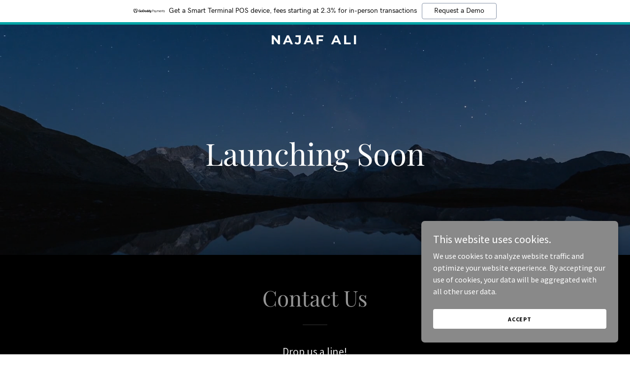

--- FILE ---
content_type: text/html; charset=utf-8
request_url: https://www.google.com/recaptcha/api2/anchor?ar=1&k=6LfjspgUAAAAABsbjG9id6qXQKZkqb6_Hpce6ui_&co=aHR0cHM6Ly9uYWphZmFsaS5jb206NDQz&hl=en&v=TkacYOdEJbdB_JjX802TMer9&size=invisible&anchor-ms=20000&execute-ms=15000&cb=nhx1zlaucnsp
body_size: 45659
content:
<!DOCTYPE HTML><html dir="ltr" lang="en"><head><meta http-equiv="Content-Type" content="text/html; charset=UTF-8">
<meta http-equiv="X-UA-Compatible" content="IE=edge">
<title>reCAPTCHA</title>
<style type="text/css">
/* cyrillic-ext */
@font-face {
  font-family: 'Roboto';
  font-style: normal;
  font-weight: 400;
  src: url(//fonts.gstatic.com/s/roboto/v18/KFOmCnqEu92Fr1Mu72xKKTU1Kvnz.woff2) format('woff2');
  unicode-range: U+0460-052F, U+1C80-1C8A, U+20B4, U+2DE0-2DFF, U+A640-A69F, U+FE2E-FE2F;
}
/* cyrillic */
@font-face {
  font-family: 'Roboto';
  font-style: normal;
  font-weight: 400;
  src: url(//fonts.gstatic.com/s/roboto/v18/KFOmCnqEu92Fr1Mu5mxKKTU1Kvnz.woff2) format('woff2');
  unicode-range: U+0301, U+0400-045F, U+0490-0491, U+04B0-04B1, U+2116;
}
/* greek-ext */
@font-face {
  font-family: 'Roboto';
  font-style: normal;
  font-weight: 400;
  src: url(//fonts.gstatic.com/s/roboto/v18/KFOmCnqEu92Fr1Mu7mxKKTU1Kvnz.woff2) format('woff2');
  unicode-range: U+1F00-1FFF;
}
/* greek */
@font-face {
  font-family: 'Roboto';
  font-style: normal;
  font-weight: 400;
  src: url(//fonts.gstatic.com/s/roboto/v18/KFOmCnqEu92Fr1Mu4WxKKTU1Kvnz.woff2) format('woff2');
  unicode-range: U+0370-0377, U+037A-037F, U+0384-038A, U+038C, U+038E-03A1, U+03A3-03FF;
}
/* vietnamese */
@font-face {
  font-family: 'Roboto';
  font-style: normal;
  font-weight: 400;
  src: url(//fonts.gstatic.com/s/roboto/v18/KFOmCnqEu92Fr1Mu7WxKKTU1Kvnz.woff2) format('woff2');
  unicode-range: U+0102-0103, U+0110-0111, U+0128-0129, U+0168-0169, U+01A0-01A1, U+01AF-01B0, U+0300-0301, U+0303-0304, U+0308-0309, U+0323, U+0329, U+1EA0-1EF9, U+20AB;
}
/* latin-ext */
@font-face {
  font-family: 'Roboto';
  font-style: normal;
  font-weight: 400;
  src: url(//fonts.gstatic.com/s/roboto/v18/KFOmCnqEu92Fr1Mu7GxKKTU1Kvnz.woff2) format('woff2');
  unicode-range: U+0100-02BA, U+02BD-02C5, U+02C7-02CC, U+02CE-02D7, U+02DD-02FF, U+0304, U+0308, U+0329, U+1D00-1DBF, U+1E00-1E9F, U+1EF2-1EFF, U+2020, U+20A0-20AB, U+20AD-20C0, U+2113, U+2C60-2C7F, U+A720-A7FF;
}
/* latin */
@font-face {
  font-family: 'Roboto';
  font-style: normal;
  font-weight: 400;
  src: url(//fonts.gstatic.com/s/roboto/v18/KFOmCnqEu92Fr1Mu4mxKKTU1Kg.woff2) format('woff2');
  unicode-range: U+0000-00FF, U+0131, U+0152-0153, U+02BB-02BC, U+02C6, U+02DA, U+02DC, U+0304, U+0308, U+0329, U+2000-206F, U+20AC, U+2122, U+2191, U+2193, U+2212, U+2215, U+FEFF, U+FFFD;
}
/* cyrillic-ext */
@font-face {
  font-family: 'Roboto';
  font-style: normal;
  font-weight: 500;
  src: url(//fonts.gstatic.com/s/roboto/v18/KFOlCnqEu92Fr1MmEU9fCRc4AMP6lbBP.woff2) format('woff2');
  unicode-range: U+0460-052F, U+1C80-1C8A, U+20B4, U+2DE0-2DFF, U+A640-A69F, U+FE2E-FE2F;
}
/* cyrillic */
@font-face {
  font-family: 'Roboto';
  font-style: normal;
  font-weight: 500;
  src: url(//fonts.gstatic.com/s/roboto/v18/KFOlCnqEu92Fr1MmEU9fABc4AMP6lbBP.woff2) format('woff2');
  unicode-range: U+0301, U+0400-045F, U+0490-0491, U+04B0-04B1, U+2116;
}
/* greek-ext */
@font-face {
  font-family: 'Roboto';
  font-style: normal;
  font-weight: 500;
  src: url(//fonts.gstatic.com/s/roboto/v18/KFOlCnqEu92Fr1MmEU9fCBc4AMP6lbBP.woff2) format('woff2');
  unicode-range: U+1F00-1FFF;
}
/* greek */
@font-face {
  font-family: 'Roboto';
  font-style: normal;
  font-weight: 500;
  src: url(//fonts.gstatic.com/s/roboto/v18/KFOlCnqEu92Fr1MmEU9fBxc4AMP6lbBP.woff2) format('woff2');
  unicode-range: U+0370-0377, U+037A-037F, U+0384-038A, U+038C, U+038E-03A1, U+03A3-03FF;
}
/* vietnamese */
@font-face {
  font-family: 'Roboto';
  font-style: normal;
  font-weight: 500;
  src: url(//fonts.gstatic.com/s/roboto/v18/KFOlCnqEu92Fr1MmEU9fCxc4AMP6lbBP.woff2) format('woff2');
  unicode-range: U+0102-0103, U+0110-0111, U+0128-0129, U+0168-0169, U+01A0-01A1, U+01AF-01B0, U+0300-0301, U+0303-0304, U+0308-0309, U+0323, U+0329, U+1EA0-1EF9, U+20AB;
}
/* latin-ext */
@font-face {
  font-family: 'Roboto';
  font-style: normal;
  font-weight: 500;
  src: url(//fonts.gstatic.com/s/roboto/v18/KFOlCnqEu92Fr1MmEU9fChc4AMP6lbBP.woff2) format('woff2');
  unicode-range: U+0100-02BA, U+02BD-02C5, U+02C7-02CC, U+02CE-02D7, U+02DD-02FF, U+0304, U+0308, U+0329, U+1D00-1DBF, U+1E00-1E9F, U+1EF2-1EFF, U+2020, U+20A0-20AB, U+20AD-20C0, U+2113, U+2C60-2C7F, U+A720-A7FF;
}
/* latin */
@font-face {
  font-family: 'Roboto';
  font-style: normal;
  font-weight: 500;
  src: url(//fonts.gstatic.com/s/roboto/v18/KFOlCnqEu92Fr1MmEU9fBBc4AMP6lQ.woff2) format('woff2');
  unicode-range: U+0000-00FF, U+0131, U+0152-0153, U+02BB-02BC, U+02C6, U+02DA, U+02DC, U+0304, U+0308, U+0329, U+2000-206F, U+20AC, U+2122, U+2191, U+2193, U+2212, U+2215, U+FEFF, U+FFFD;
}
/* cyrillic-ext */
@font-face {
  font-family: 'Roboto';
  font-style: normal;
  font-weight: 900;
  src: url(//fonts.gstatic.com/s/roboto/v18/KFOlCnqEu92Fr1MmYUtfCRc4AMP6lbBP.woff2) format('woff2');
  unicode-range: U+0460-052F, U+1C80-1C8A, U+20B4, U+2DE0-2DFF, U+A640-A69F, U+FE2E-FE2F;
}
/* cyrillic */
@font-face {
  font-family: 'Roboto';
  font-style: normal;
  font-weight: 900;
  src: url(//fonts.gstatic.com/s/roboto/v18/KFOlCnqEu92Fr1MmYUtfABc4AMP6lbBP.woff2) format('woff2');
  unicode-range: U+0301, U+0400-045F, U+0490-0491, U+04B0-04B1, U+2116;
}
/* greek-ext */
@font-face {
  font-family: 'Roboto';
  font-style: normal;
  font-weight: 900;
  src: url(//fonts.gstatic.com/s/roboto/v18/KFOlCnqEu92Fr1MmYUtfCBc4AMP6lbBP.woff2) format('woff2');
  unicode-range: U+1F00-1FFF;
}
/* greek */
@font-face {
  font-family: 'Roboto';
  font-style: normal;
  font-weight: 900;
  src: url(//fonts.gstatic.com/s/roboto/v18/KFOlCnqEu92Fr1MmYUtfBxc4AMP6lbBP.woff2) format('woff2');
  unicode-range: U+0370-0377, U+037A-037F, U+0384-038A, U+038C, U+038E-03A1, U+03A3-03FF;
}
/* vietnamese */
@font-face {
  font-family: 'Roboto';
  font-style: normal;
  font-weight: 900;
  src: url(//fonts.gstatic.com/s/roboto/v18/KFOlCnqEu92Fr1MmYUtfCxc4AMP6lbBP.woff2) format('woff2');
  unicode-range: U+0102-0103, U+0110-0111, U+0128-0129, U+0168-0169, U+01A0-01A1, U+01AF-01B0, U+0300-0301, U+0303-0304, U+0308-0309, U+0323, U+0329, U+1EA0-1EF9, U+20AB;
}
/* latin-ext */
@font-face {
  font-family: 'Roboto';
  font-style: normal;
  font-weight: 900;
  src: url(//fonts.gstatic.com/s/roboto/v18/KFOlCnqEu92Fr1MmYUtfChc4AMP6lbBP.woff2) format('woff2');
  unicode-range: U+0100-02BA, U+02BD-02C5, U+02C7-02CC, U+02CE-02D7, U+02DD-02FF, U+0304, U+0308, U+0329, U+1D00-1DBF, U+1E00-1E9F, U+1EF2-1EFF, U+2020, U+20A0-20AB, U+20AD-20C0, U+2113, U+2C60-2C7F, U+A720-A7FF;
}
/* latin */
@font-face {
  font-family: 'Roboto';
  font-style: normal;
  font-weight: 900;
  src: url(//fonts.gstatic.com/s/roboto/v18/KFOlCnqEu92Fr1MmYUtfBBc4AMP6lQ.woff2) format('woff2');
  unicode-range: U+0000-00FF, U+0131, U+0152-0153, U+02BB-02BC, U+02C6, U+02DA, U+02DC, U+0304, U+0308, U+0329, U+2000-206F, U+20AC, U+2122, U+2191, U+2193, U+2212, U+2215, U+FEFF, U+FFFD;
}

</style>
<link rel="stylesheet" type="text/css" href="https://www.gstatic.com/recaptcha/releases/TkacYOdEJbdB_JjX802TMer9/styles__ltr.css">
<script nonce="OE4K4AqJAVjvMVjZS6oKsQ" type="text/javascript">window['__recaptcha_api'] = 'https://www.google.com/recaptcha/api2/';</script>
<script type="text/javascript" src="https://www.gstatic.com/recaptcha/releases/TkacYOdEJbdB_JjX802TMer9/recaptcha__en.js" nonce="OE4K4AqJAVjvMVjZS6oKsQ">
      
    </script></head>
<body><div id="rc-anchor-alert" class="rc-anchor-alert"></div>
<input type="hidden" id="recaptcha-token" value="[base64]">
<script type="text/javascript" nonce="OE4K4AqJAVjvMVjZS6oKsQ">
      recaptcha.anchor.Main.init("[\x22ainput\x22,[\x22bgdata\x22,\x22\x22,\[base64]/[base64]/[base64]/[base64]/[base64]/[base64]/[base64]/[base64]/[base64]/[base64]/[base64]/[base64]/[base64]/[base64]\\u003d\x22,\[base64]\\u003d\\u003d\x22,\x22wrFgw5VJw6YOw4o8LCvCihnDo2cGw5TCpyBCC8Oiwqsgwp5fGMKbw6zCqcOyPsK9wo/Dgg3CmgDCnDbDlsKEASUuwp1xWXI/wpTDonomCBvCk8KNK8KXNW3DhsOER8OUeMKmQ3/DhiXCrMOBd0smXsOQc8KRwpDDm3/Ds2QdwqrDhMO+R8Ohw53Ci1nDicODw53DvsKALsODwpHDoRREw6pyI8KWw6PDmXdOc23DiDhnw6/CjsKbfMO1w5zDo8KqCMK0w7ZxTMOhSMK6IcK7MUYgwplDwpt+woRiwonDhmRxwoxRQV/Cvkwzwo3DisOUGSQPf3F6SSLDhMONwqPDoj5Lw6kgHzBJAnBDwrM9W1ECIU0pGk/ChDx5w6nDpxDCt8Krw53CrlZ7LnoCwpDDiEvCpMOrw6Znw5Zdw7XDr8KawoMvWijCh8K3wrclwoRnwqvCmcKGw4rDpm9Xex5gw6xVHmAhVBXDtcKuwrt5cXdGXWM/wq3CoU7Dt2zDvQrCuC/DncKNXjo4w4vDug1Vw4XCi8OIMSXDm8OHRcKbwpJneMKiw7RFOTTDsH7Ds2zDlEpnwplhw7cedcKxw6k1wpBBIiJiw7XCpg/DgkU/w5NnZDnCuMK7ciIjwqMyW8OsZsO+wo3DkMKTZ01owqEBwq0rI8OZw4I7NsKhw4taesKRwp1/[base64]/DgWHCgcK3eFI/GAbDlcKXF8OIwpnDh8KSZC7CjQXDsXVGw7LChsO5w4wXwrPCrH7Dq3LDoTVZR18cE8KedcOlVsOnw54OwrEJGxrDrGcMw4dvB1bDsMO9wpR5fMK3wochY1tGwqNFw4Y6ccOsfRjDom8sfMO3PhAZYcKKwqgcw5DDuMOCWwnDoRzDkRjCv8O5MwrChMOuw6vDgG/CnsOjwqTDmwtYw77CrMOmMTtywqI8w4MBHR/DtHZLMcO5wpJ8wp/DgC91woN9U8ORQMKnwqjCkcKRwrLCg2sswo9BwrvCgMO/wpzDrW7DlcOmCMKlwpjCizJCHWciHgPCicK1wolMw6pEwqEDMsKdLMKkwpjDuAXCtwYRw7xuBX/DqcK1woFceHdnPcKFwqssZ8OXd099w7A6wrlhCwbCrsORw4/ClMOkKQx9w77DkcKOwqzDixLDnGDDsW/[base64]/[base64]/Do8KZw7rCgcKabQ0MYhk4wpwPW8Kgwr5oCsOVwpHDgcObwoHDrsKtw75ww4bDjsOIw5JZwoNAwqLCpiY3esK/SE5yw7rDiMOywpICw6xRw5zDgmMXHMKnS8OaEU17FXp1PlFlUxLCnyTDvA/[base64]/DtMOfIX9vEwAET8OnYSErwokjIMOow5bDlApAcDHCuwPCikk7b8KTw74MRkoUShzCisK1w5cTK8KtSsO9ZQVqw7FWwrbDhS/[base64]/Ct1DChMOxHkJzZsOcOcKVeGp+cEjCg8OCccKCw6oDKMK2wp1MwqNwwrNpSMKrwqrClsOmwoA1EMKyYMOsUxzDq8Kzwq3Dt8K+wofCjllvIcK3wpPCmH0Tw4zDicOyIcOLw47CocOiFltYw5DCoh0BworCn8KYQlsuTsOjQjbDkcOOwrfDuSViHsK/I0HCqMKTXQkCQMOQWkVmw4TCnE8kw7NGLHnDtcK1wrPDvcOZw4TDlMOjfMKKw4TCt8KREcOsw7/DscKwwrzDr1omOsOIwpHDn8Omw7o5VRQcYMO3w63DugF/w4ZUw5LDlndVwo3DnUbCmMKFw7TDr8OHw4HCssOYc8KQK8KHc8Kfw4hTwpczw6d8wqLDisObwo0MJsKwGF/DoCLCuD3DpMOBwqDCqWrCjcKsWTdWWDnCvz/DoMOZKcKYGFHClcKwOXIDGMO+RULCksKbG8O3w4scRUwdw5vDr8KPwprDkjxtwo/[base64]/d1jDp3k7YkrDknDDgGzDr8ODwolqwoELA1bCpWYNwo7CrcOFw5IvOcKMcBfDuT/CnsOgw48FQsOuw6N1fcK/woPClMKVw4vDgMKdwoN6w4oJRcO3wrUQwqHCrCdfE8O5wrHCkwZewpTCgcKfPjREw4ZUwqPCp8KwwrsxPMKhwppNwr3DicO6UMKHFcOfw5gQHjTCjsOaw7p4KznDq0vCiXoWw67CqRUBwrHCk8KwLcK9F2A9wrrCuMO1fBjDisKIGk/[base64]/[base64]/[base64]/DicOUw70ewohqw7B6w4NsIFZyGnYJwo7CpG0eIcOlwrjCrcKJeiTCtsK2fGARwopCAsOXw4PDj8Obw4UILj40wqBVJsKSDSbCmcOBwqglw4zDicOKBMK6N8OQaMOXM8Kqw73DvsKnwr/DjDDChcOWT8OVw6V+AHXDnh/Cj8OlwrfClcK0w53CrDnCr8KtwroTQMOgUsKdYlApw59kw4IVfHAfMsO1ZmTDoDvCt8KqUCLCkWzDjnQXTsO2w7DDn8KEwpNBw445w6xcZ8O2TsKgQcKowp8JY8OAwqs/[base64]/CosKOQjpIJk1VwoIuwqbCrhnCnExuw7FiN8ObGcOiwr9pEMOFFG9EwoPCosKDZsOzw7/DpGB4MMKuw7PCiMOWbTDDosO4QcOPw4XDlcK3O8OpT8OfwoXDmWkqw6Qlwp/Cuk9GVsKfZw5Ew4PCqwrCncOaJsONS8OewozDgMOFZcO0woDDgsO6w5IRVn1WwqHCjMKMwrJTa8OXaMKBwrtyVsKQwrV4w4rCuMOefcO8w5LDgMK5CmLDrlzDocOKw4DCkcKwcV1kacONdsO5w7UswpoQVlgiBhxKwp7CsXPCgMKhTi/DiGTCmlZte3rDvQ5FBMKSUcOYH2TDqU7Dv8K6woVWwrMLHSvCuMKow7obKVLCnSTDgFp5GsOxw7vDsBdBw7/[base64]/w6ghw55TwqvCnsO6DMKjw47DkcOtBcOFw5XCmcOAw5nDtRHDhCpmw4BJKsKYwpDCo8KPfsKdw7HDpcO+Lxc+w6PCrcKNCcKrIcOUwrMSFcOCGcKew5xDcsKFeiNfwoHCqMO0BC5CU8KtwpPDmiteSjnCtcOWGMOVGHERB2/Dj8KyIjZ4ZUQICcK8A17Dg8OhYsKUMcOTw6LCjcOBaR7Cv09vwq/Ds8O8wrDClcOsRA3Dr2fDvMOdwro1cQPClsOWw57CmsKTHsOXwoYpS3jDvGVhUEjDgcOoAEHCvGbCg1kHwplsB2TCvlh2w4LDsDhxwojCsMOTwoDCqhvDn8KIw4F5wpvDjMOew7U8w4sRwqbDmw3CqcOEP1BLS8KJEi82GcOQwpfClcObw4vCnsKnw4PCisO/WmHDpsKZwqzDtcOtHWwjw4dzDwhEIMOOPMOcdMKZwr1PwqdIGhMXwp3DlAxOwqYnwrbCqxAZwoXClMOSwqbCpzgdcSFZdSHClcO/[base64]/[base64]/w5oXLFY+wqfCnV/DsFAhScKIcBzCtcOjFn1yLWLDtsOVwrzCowEKU8OBw7nCqjpbKnvDokzDpUIkwo1PFsKRw7HCp8OLAAcqw7rCqirCoCBiw5UDw4/Cs2o+bBckwrfCkMKqD8OcDDjClHHDk8Kmwr/DuW5ZQsKhaHHDqR/CtMOxw7lNRjTCqMKoUQBCJyrDncKEwqxTw47DrsOFw5fCtcOWwrPDvnDDh30CXCRhwq/DuMO0E2rCnMOhwotLw4TCmcOvwq3DkcOqwrLCsMK0w7bCm8KOS8OwU8KZw4/[base64]/w6Nqwr7Dl8KQw57CusKxw7bCuAhsHcKVeFUsaUTDuiYQwpXDo3XCvU3CmsOmwrlsw4QkNcKbecOdY8Khw7Z8SRDDkcKxw7JVQ8KieDvCqcK6wobDhsO1SzLChiNEQMKGw77ChX/Cg2/CmBnCoMKNK8OMw75UAMOmViAbYcOJw5TDu8KowpxvWV3DoMOxw5XClz/DlAHDoAU6H8OQasOewoLCmsOHwprDqgPDicKbY8KODF7Dn8KCwoQKSlzDljbDkMK/[base64]/Dq3XDuMKFw6rCksOSwodLH8OMKMOQKxZpGHIeR8KRw4dcwr1gwogiwrgsw7NNwq8xw63DvMO3LQlKwrNCY1/DuMK7XcKiwqfCqsKbL8O0SD/[base64]/w5/Ch34LUS8BQ8OSOsKSw5fDo8OZB8OEwqgIIcOqwpTDtsKzw6LCg8KQwpjDtz/[base64]/DvMKOw7HCiDzCix48wqzCmsKOw4YbwoTDvy8gwqHClW1BN8OvM8OJw4Jgw6xYw7HCssOVPjt3w5pqw5nCiEjDpVPDjG/[base64]/CsDJQCMKWWsOaFEHDpcKowpzDqsK4XTzCg00WWcONGcOpwpd8w67Cv8KMPMKhw4DCiy7DuCfCsm0DfsKEUTECw5XCgR5iSMO2wqTCqS3DswQwwqNxwq8fFUrCjmDDnEvDvCPDhF3DqxnCrMKtwrwXw6wDw4HCiEkZwpN7w6TDqV3Ch8KNwo3Dg8O3e8KvwpB/KEIswrjCncKFw5lsw7bDr8K0MQbCuRfCsGPCrsOAQ8Oww6BQw7B6wp59w4gFw5oNw7vDucKvU8KnwrjDqsKBY8K8YsKeN8KDK8O5w4nCrXFQw4phwoAswq/DkXnDrWHCuRfDmkvDnBzDgB5XYE4twoLCvA3DsMKTEhY6FALDpcO5c37CtxnDgQ7CvcOPw7rDtMKNDELDjw0CwpUmw4BjwodMwoFPaMKhAll2Kk/[base64]/w6Vqwr7ClMKlw6oVwqLCmcKWwrsBwrPDgWvCthYuwoYUwqV5w7DCnQAHdcK7w5fCqcK1WlAdY8Kow7R/w77CnHojwonDm8OgwqTCucKywoDCvsKsK8KrwrlDwosiwq1tw7DCoSkxw4PCoxjDtknDvwhRSsOcwokdwoANFsOJwq3Dl8KCAC/CjXwmSyfDr8OQMMKRw4XCizrDjSJJIMKKwqhBw44Naw8lw6vCncKLYsOeScKUwqNQwrPCo0PDkMKlABTDlQPCtsOQwqRsMRzDsk5ewoouw609GhnDtsOiw6pucX3CnsKJExvDjBJLwqfDnz7DtFfDgj97wqvCog/Cvzl1Czthw5jCsnzCgcKpJhM0RcOLHEHClsOhw7HDmy3CgsKqRlhRw64VwoZVSxjDvi/Dl8Orw60lw63CgjTDpho9wpfChgQHOkkwwpgBwpTDtsO3w4tww55kT8O5dHIiAlFGM1XCpsKcw7UQwpEgw6fDmMOpMMKHcsKUCG7CpHfDrsOEYAccJWJPw4lTGmLCiMKPXMKxwrTDqFrCjsKDwq/DhMKJwp7Dmy/[base64]/w77ChjNlwqLCsEESwqfDokpTCcOOw6tew5TDuG3Ctl06woHCj8Okw5DCm8K7w7tbEy12Q2DCkRZLTMKwTHjDoMK/bTVQT8OLwrxbLQI6M8OQw4PDqATDnsOYRsOBXMKEPMO4w7JOYmMaDjkrWCtFwoLDgW4DDR9Sw44qw7Qmw4DCkRcNSBxsI3nCk8Knw7pJDA4eNMKTwo/DoD/CqcO4IUTDnhdJOAJXwq3CgAtswoo+fGzCpcO6wr3CkxTDnQHDt3New6rDhMKdwodjw7hiPm/CjcKuwq7Dl8OufcKbGcObwqBfw7MPWRvDgsKrwrjCpAs0UFjCscOKU8KHwr5zwoTCoVJpMMOReMKdfFHCjGISFG3DhlHDo8Ozwrc2RsKWZsKIw69qRMKCDMOFw4vDqWHCk8ORw4YqfsOJTzk8CsOXw7jCp8ONw7/CsXhcw4NLwpLCsWYvEQx9wpTDgAzDlAwxTGVZLy1xwqXDm1x+UhdUKMO7wrtmw5HCo8Osb8OYwqNuBsK7M8KOUlstw43DhwzCqcKpw5zCgSrDpnPCu21IORJwfTQICsKowoJ7w4xTLRBSw7LDpz0cw6jCjyY0wr0BPhXCuFBTwprCrMKKw7VqKVXCrHnDlcK/HcKFwr7DoltiNcKawoDCtMKyHGo5wrPCi8OQT8OQwoPDlifDlUg6TMO6wrXDucOHRcKyw494w6AUB1XCqcO0Px8/LxDClHnCjsKJw5XCn8Okw6XCqcOLZcKawrDDmBHDjRbDnkEdwqzDtMKeQcK6CcKhE1wbwos2wqkXeBTDqixcw7DCohLCn2ZWwpbDkB3DvQdBw6PDo2ALw7IXw5XDrRPCsxlgw7HCsF9AOFpIeW/[base64]/wr3Cm8KdwpDDh8Klw4UKw7DCtcK9M0Q0XMOlwpzDjsOqwooNfDZuwq4nah7CnRDDhMO+w67CgcKVRsK7TgXDuF8NwpB4w7JOwpTDkArDisKgPBLCvF7CvcKNwp/DhUXDqVXCpMKrwqpqblXCvGYzwrBmw5B7w55bJcOTDSZfw7/CnsKWw7zCvTrClyvCsH/[base64]/ClMKSw7t8wrrClMKMMx4nwqnCug/DtGlpbsKJRcKEwobCiMKsw7XCvsObdXnDhsObQ0TDqDFwTkRJw7hewqQ7w4XChcKJw6/CkcOVwosNam/[base64]/MMOzUEnCkcKqZ8Ouw553dcKjw73DtENpwqZnUDkdw4PCsm/[base64]/DvsKhwrXCpnc1GcKrwr1mwpLCt1Quw67CiAzCqMK2w50iwrvDpVTDtx1Pw7BMYsKVw4bCgXHDmsKKwqTDl8Oqw6U2MsOBwpAnMMK4UsKaS8KKwrjCqhpqw7RQdUAwOTw0Uz/Ds8KULwrDhsKwZ8ORw5DCqjDDrcOoVz8mJ8OmbR05fcODPhvDqhwgO8KEwo7ChsKpOQ3DsWbDsMOCwojCjcKCV8KXw6XCkinCh8Kjw6BGwp8LExXDpT4bwrNYwoZBJR5/wrrCl8KIIcOESAvDrE8uwqXCs8OAw5jDgHpHw7TDjsKYX8KRdCVcbTzCu3kVZcKCwojDl3UfAG1FQijCtUnDgB8Vw7YDMlrCtCfDq3MHC8Opw7rCk0XDhsODZ1Z9w6t7U05Kw6rDs8Odw6AFwrs/w6EFworDogwOKWDDkUB6X8OOEcK5w6XCvR/CoxLDuHl6WsOyw70tBiHCj8O/wp/ChDDCnMOQw4fCix1yGHrDpRzDmsKywrZ0w4vCpFFEwprDn2ELw6zDhEwXE8KUWsKaO8KUwrxMw7PDosO7LH3DrzXDqy/Cj27DmG7DulbClSfCs8KbHsKjHsK0P8KOfHLClGRbwpbCo3Z4NHVCNizDkz7CsB/Cn8OMUVg3wpJKwphlw5jDrMOdcmAGw5LCqMOlw6HDrMKrw67DscKieQPChD89VcKMwrfCvRo7w69jNjfClgI2w4jCq8KuOCfCm8K/OsO8w5rDhE02LcOtwpfCnBBkH8OVw4wJw6pPw7DDnRHDogwpEsO6w6Igw65nw5kyfMONXDbDmMOrwoQQWcKyPsKNMEPDg8KbNUAjw6AnworCtsK7cBfCucOqa8OqYMKXQ8O2X8K/McKdwojClgt5wqN/ecOvB8KCw6JFwohWIcO7YsKtJsOCDMK/wrwUP0fCnmPDncObwqfDksOba8KHw6vDi8KMwqNKKcKfccOpw5MIw6dpw6Zew7Vbwp3CtMOnwoHDomJ5A8KTD8Kjw6Vuwp/Cp8Kyw7QqXgd9w4/[base64]/[base64]/DmxjDsQDCoFvDqcOuw6FJw5d3w4xebD3CkcKZw4HCpcK/w6XDoCHDocK7wqIQCCxvw4Uvw6cFFCbCkMOYwqosw6FVbx7DjcO7PMOhYFp/w7NjNkzCrsKiwobDo8OHfXTCgzfCpcOdesKLB8KXw4LCjMK5BEUIwpHCocKQSsK/MCjDrVjCjsOJw74pDWrDmgfCv8OjwpnDqUo7aMOSw4IAw74wwrkSfgZlf0wyw6XCqQEwFMOWwqVLwq49wpXCu8KHw5LCmUUywpw7wpk8dBBYwoVcw54ywrrDsjE/w6jCr8Kgw5kjacKPccOBwohQwrXCjxjDpMO0w7DDuMKFwp4bZ8OCw4RTfsOGworDhsKVwoZtSMK+wotXwonCqQvCisKiwqELNcK8dV5CwqPCnMK8IMKYZEVFT8Orw7RrcsKlZsKhwq0OeSAlPsOgPsKywoEiIMOOTcO1w5Z+w5XDuSrDk8KYwo/Di3bCq8OpUGjDvcKnGsO3R8Oxwo/DillQdcK0w4fDgsKrLMKxwrhPw4DCh0gUw4UbXMOiwoXCisO+YMO1Q0LCsUERJiBVEhfCnTbDlMK4QW1AwonDrmkswrTDkcK4wqjCvMOvCRPCvQjDq1PDqWRhZ8OqJyN8w7HDicKfUMOAJXpTbMKJw4VJw5nDncOoK8K2b2HCnyPCvcK/JsOWEMKdw4FPw6HCszQHYsKKwrFLwotgw5Vsw7pkwqkKw7nDpMO2BHbDiAsjfSXCjXHDghw0BD8KwpYOw4nDk8OBwpcBVMKpBkJ/I8OtK8KwTsO+wrVhwpZfWMOgGE9JwqHCkMOLwrHDgCxyeX3CjRBbFMKJLE/[base64]/wqXDo2Qiwo4UAsKfblV2McKRw4tLwpR6WjdgWMO3wpUbbMKucMKpWMOvQA3DvMOtw4lUw6/Di8Kbw4XCuMODRgLDssKzNMOUMcKcD1vDpT/[base64]/CiSbDrTnCqMOiYnXCjmzDhsK2PsKgPwVLSm/DhXcAwqbCv8Klw6zCg8OgwqLDrQDCg2rDqUHDjDzDh8KuccK0wq8CwrZPdmd7wo7CiT9Pw7wMMlZ/w6lwBcKPCzzCr0hrwrwqasKfd8KtwqBAw6bDosO0XcOVL8OfXWY0w7XDqMKARFhmW8K1wocNwo/DuQbDqnnDgsK8wo8xex0GbFYswoR6w7w7wqxvw5JIFU89O2bCqT0+wopPwqJBw5zCi8O7w4TDvw7CpcKeGhbDgy/[base64]/DsQgNKSxMWU11GwkEwrnCiC99NcKUw4vDkMKVw73DpMOUOMO7wqfDhcKxw5bDkQk9bsO1T1vClsO/w45Tw5HDhMOKY8KdTR/CgCrDnDAwwr/Cq8KzwqNDKXV5YcOTAA/Ch8O0wq7CpUk2eMOgdg7DpG5bw6fCksK3bz7DgS0Gw67Cv1jDhgwOfmrCqhhwAUUIG8Kyw4fDpivDvcKWUkEswoR/[base64]/DpAbCn0PCusOyO09wFhxdSk0UwqEJw4JVw7rDmcKLwrI0w4TCkm7DliTDlTklWsOuERtJOMKNHMOvwobDtsKELGhdw7zDr8K9wrltw5LDhsKMZGfDuMK/TgbDr1o8wrstfcK1XWZjw6Bkwr0awqzDuT3Ci1Zow6bDhsKaw6hkYMOYwp3DuMKQwpLDqXnCjnpcXw/DuMO9Zl1rwohlwrF0w4vDizFMEMKnQFslR1bDu8Kpw6/DojZ+w5UncE5mAmdRw70LVQI0wqkLw7BLUkFawpvDgMO/w7/DmcK7w5ZYGsK0wo3CosK1CAzDjATCjsOmG8OqQsKWw43Di8K1BQpzXGnDkXYcD8KkUcKxakYFYW8ewphZwonCrcKMRRYxMcKbworDoMOqGcOnw53DqMKTBkjDphp0w68OBQ1kw5ovwqHDqsKdKsOlD2MMNsK8wowaOFJ1Wj/CksOkw6NNw4bDjlbDqTM0S2hgwoBOwoTDvMOewqRuwpDCsTXDs8OJJMOkwqnDnsOuQD3DgTfDmsO6wpotZCEJw6Ibwo5Vw7nCqWnDuiQoI8OYQSBWwrPCpDLCnsK3HcKnE8O/IsKXw73CssK9w55PEDFXw63DoMO9w6jDl8KVw5MvYsKLVMOew7NdwrrDn2PDocK5w6rCqGXDg3ZRMg/[base64]/[base64]/GsK5OMOvwp1Mwr5MT8Kkw4zDrcOtQMO1PCzChlzCncOswrFVwoJdw45GwpnCsgXDklbCgyXCsW7Dg8OdTsOhwqTCpMOKwobDm8Odw7vDjEw9CcOheHPDkD02w4fCkUt8w5NZEGfCkhTCmn/Ch8OCfMOMDcOPQcO5bjl8Dm5qwq9CCcK7w4/DungKw5URwpHChsKofMOGw5MTw5zCgDbCiDA1MSzDtxDCkxM3w5V0w4hPF1XCmMOcwovClsKcw7ZSw6/Cv8Ojwrl1w7MYXsONOsOyDMKlecOxw7nCrsOtw5XDj8OOG0A8ch1+wqTDn8KPClPCjW9mB8OhOMO4w6PDscKRHcOMQsKXwqPDl8OnwqzDmcOjJCJ0w4ZGwrETK8O1M8Oif8Oow6tIK8K4OWLCimjDs8KowpsLVXjChDDDuMKZY8OdD8O6EMK6w7pTGMKIcDE0Xi/[base64]/Dn3cIw7zChRlQw5vDqTAhwpwzwrZoBDDCl8OuFsOHw7YCwpXDr8K8wqfCjkbDucKVTcKQw7bDmcKYXcOgwrvCrXPDgMOXEV/DukIrUsOGwrXCocKJLBRFw4RBwpQtBF8XQcOPwrnDk8KBwrLCkGzCj8Obw5xrOS/[base64]/DvgUSwr16w63CqE7CnQHDvMKRw77DujnDgMKmw5rCn8OHwoRGw43DiB0SYUhQw7pQIsKIP8KKLsOlw6N9agfDuE3DqSbCrsK4cXnCtsKYw73Cr34Qw6fCucK3Hm/Cl2toRMKNZwfDqkkQBU9XNsOnDEQ6X1DDulDDt2vDocKMw5vDlcKjesOmHTHDtMOpRhdOWMK7w7twFDnDm2dOIsKCw7zDjMOAPcOWwqjCgFfDlsOMw6A4wqfDqXfDjcOaw6xgwpsXwozDr8KiDMORw7xBwqrDnn7CvwVOw6bDti/CnC/DjsOxDsOUbMOTKllkwqRUwosCwpTDlC1HdhQJwpt2DMKZMX9AwofChn8ePgrCqcOyQ8OvwpBmw4zDnsK2KMKGw6LCrsKkOT/DscK0TMOSwqbDrkJEwrc0w7DDsMOuf0wsw5jDqDNfwobCmlbCnz8hFyzDvcKEw6jCoSR2w6fDq8KVNxh4wrHCtmgTw6/Cj0ktwqLCgsK0ScOHwpVDw5coRMKrPhLDtMKPQsO3OC/DvntrNktyalTDomBYM07CsMOrLVoSw6JhwpxWMhURRMOOw6rCplTCvMOaYBnCp8KMA10twrhSwpVrVsKzTcO/wo4TwoPCq8ONw7kCw6JkwpYuPQDCsnbCnsKrPEozw5DCrivCnsKzwrYLMsOtw4LCqjsFVcKeLXXClcObT8O+w5wlw7VZw7xow6soFMOzeAExwodqwpLCtMOmQHsJwprCtnc9H8Kjw7nCgsOFwrQ8UmnCmMKIecO7AR/DtC/DmWnDrcKBDxbDowbCsGfCqsKDwpbCv2EQSFozbmgreMK5IsKaw5rCq2nDuBUQwoLCuXJDIHTDtCjDq8OnwoLCtG8+fMOrwpYtw7N1w6bDjsOCw6sHa8OWIzcUwoB8w5vCqsKBfyRze3kWw6cCw742worDnzLCjcK1wo4of8KZwonCmW/CtxTDt8KpSxfDqEBEBDTCgMKbTTMROQTDv8O/dxl/UMOiw7hRR8O9w7rCkibDikphwqdjPkNow74dRF3DtFrCoSDDhsOuw63CkAdqIRzCjXItw5TCvcKhbXxyOFXDtj8Ya8KqwrbCgkTCpi/CpMO8wqzDl2zCixPCisOCw53DjMKeWMKgwpV6LjYbQSvDlQPCvk0Aw73CoMOHSwkYOcOwwrDClRrCmS9qwoHDhWxyc8KTBW7CgjTCtcKDLsOYFijDpsOjM8K/HcKlwprDhCw5CyzDlGcRwoJkwoLDlcKma8KRLsKjE8O+w7LDq8OfwrQ8w4NVw7HCoEzCtx1TVlJgw6I/w7jCmzVbVn8sdBxkw68ba2J1IsOmwovCpyTCklk7H8Oawplxw7M0w7rDvMONwpQ6EkTDksOxIVDCm2M3wqZXw7PCo8KMYsOsw7BzwoPDskx3P8KgwpvDumDCkhHDnsKUwohLwpU/[base64]/wrZdO8OEDsOZKADCgsOfIyXDgcO/[base64]/[base64]/DmkrDujgdwqcWwq/Chytsw5zCgifCuDRqw67Dvgs3P8KCw5DCvCjDvhRbwrIlw4bDrMKNw6lJC3tEIsK3IMKbA8O6woZyw6PCvcKgw5kfLAEkEMKWJiUIP3ZswpDDihPChQVMSzAzw4jDhRJew7jCjVlvw7jCmgXDusKVLcKQMlczwoDCs8K7wqLDpMK7w7rDhsOCwr/DmsK5wrbDo2TDqkkvw6BiwqjDjm/CpsKYB1cBYzwHw5gzHVhjwqkzAMOnEmZXcw7CrMKawqTDkMK6wrhOw4ZswoE/UBzDjTzCnsK4VnhDwr5XG8OkcMKEw6gXNcK6wqwIw756HWUPw7ALw70TVMO6H07CnSjCkghlw7nDi8K0wozDn8O5w7fDkkPCm07DgMOHSsONw4vCvsKmTMKkw4rCtVBmwo0xG8KNw50gwp1uwobCiMKlNMOuwp5EwpcJYBDDrsOqwqbDr0Eiw5TDlMKoT8OVwoYnwo/DnXLDqMKKw5PCrMKBHyHDiifCi8Oqw4o+wo7DnsKswqJCw71sCGPDhGjCj3/CkcKSJsKjw550LkfDksOIw7lyCgvCk8KCw6XCgHnCuMOPw4HCn8O/VUAodMKQElPCv8O6w6JCbcKfw4oWwqsyw5fDqcOzK07Dq8KUamxOZ8O9w7Iqa3FDTEXCjRvCgHIwwpMpwqNtGVsALMOsw5V+HxbDkjzDgXNPw61QVW/CtcO1ABPDvcKjdwfCqMKqwp5WEXJJb1gHGhvCpcOmw4/DpU7ClMO2FcOyw7k8w4QwecOuw51KwrrCmsObP8KFw58Qwq9me8O6YsOQw4N3cMKwDcKgwqdzwqt0XT9ZBU8YUsOTwpXDhS7DtnomJzzDmcKtwr/DoMOWwprDm8KhPiUhw68/DMOeDEHDoMKew4ARw67CucOgCMO2wo7Cr2Miwp/CqsKrw41nIx5JwqfDvMKgWxZjBkzDsMOIwpzDowlmFcKfwpDDocOqwpTDusKcPSzDsWXDiMOxOcOew4RsXGUkVxvDhV5FwpvCiGxidMKwwqHCn8OpDTw9wqZ7wqPDqy/[base64]/QsKASjVRw5kqwoUpwqFpw6PCl17CkMKGHDkkQcOPfMOTWcKUYklWwofChUELw4oPSBbCtMODwpARYGFrw7M3woXChMKIIMKJAiEUfnzCgMKCUMO7cMOmb3caKHjDq8K5EMOWw5rDkinDrXxYWSrDsT0IQ1kYw7TDuSTDpg7Dq1/CpMOiwqjDl8OtPcKkIMO5woN1QHcfJsKWw43Cp8OuQMOlNFF7N8KNw6ZGw7LCsUNAwoTCqcK0wrsgwpVtw5jCqCPDjUHDvFrCrsK/[base64]/CqMOZAcKOwrPCssOcDBFNZVhQw5zDuxsMwovCq8OQw7rCmMORPXzDvHB+el8dw4HDt8K6ai9TwqXCucKGfFYBR8KzPElhw7k1w7d5B8Oiwr10wrLCmUXCgsOPNcOaFEs/AktxVMOzw5g/ZMOJwp0mwrAFZBQ1wrzDoElzwpPDj2jCo8KFEcKlwr10f8K8OMOzRMOdw7fDmHlDwpnCocK1w7QEw5rDm8O/wpTCs0LCocO8w6QeaGnDosOuUSB7J8Kgw41kw6cFB1VowqsWwrlTYzDDny46DMKXM8ObTsKDw4U7w5ICwrPDoD1vUk/DiF5AwrV5UD8XYcOcw67DoANKVE/CixzDo8KHN8K1w6XDpsO+ERsJHHxMNRDCl3DCs1PDlB8Mw59cwpd9wo5Edig/L8K9XEV6w6ZlKTHCl8KHEW/CsMOkb8KvTMO3wpLCu8Kww6k1w4xRwpMHccO2YsKLwr7DtsONwqNkDMKzwqhew6bCgcOuO8Oxwo1DwqocbElrCBkmwpjDr8KeD8Kjw5IQw4PCn8KGEsKUwonCijfDiXTDigsWw5IxGMORw7DDu8KHw77DpQTDhiY8LsK6fhpMw6zDrMK/UcOBw4Zzw7Rqwo7Di37DoMOcD8OUb1hVwrFCw4QKamocwq9kwqbCnxdqw5xYYcOswobDjsO5w49oZsOiEThywoI3c8OXw4nDlSzDhWI/GRhbwrYPwq/Do8Ohw63DtcKRwr7Du8KcdMKvwpLDuUZaEsKvV8Ouw71vwpXCv8OQehvCtsONDVbCssODB8KzAzAHwr7CqS7DrwrDuMOiwqzCicKIbFwiE8OGw6Q5XmZ3wpXDjAISb8OIwpvCtMK2EQ/Du28/[base64]/w7Myw547wp/CmcOWw610VULCosOlwrvDi0vDqsKjbsKAw6vDpF/Ck0TCj8Oaw5XDtht6EcK5ehnCiDPDi8Oaw7bClQU+RGrCi2DDvMO4DsOuw6HDuS/CvUTCnSBFw7jCr8Kucl3CgRsQPhfCgsONRcKvBFXDvSfDrMKqdsKCPMOQw7/[base64]/w4pkw4DDsU3DrUERaxddwp7CrcKKO8O/YsKJFcOUwqfCglrClFzCuMOwRG8GckXDmHQvMMKPBw8TXcKJDMK0aUoeLVEFSsKwwqYnw4ZTw53DqMKaBcOqwqUzw5XDpXRbw7p5X8Khwrs8ZWRtwp8CVMOFw6NcPMKpwo3DscOTw54CwpkxwqFEBE4iGsOvw7M2TMKIwrHDi8Kkw4gCBcKxX0gDwoE2H8Kcw7/DlXNywrfDilpJwqscwrHDqsOYwrvCqsKww5HCnUlGwqrChRAMJA3CtMKzw7UVMkUpJjTCgAXCmjFdwqZ5wqnDoXoiwpjCjzTDuHvDl8K7YwPDizjDggokbxrCtMKiZG1Mw7PDkn/DgTLDs200w6nDjsKHw7LDmCIkwrYIXcKQdMKww6XCl8K1YcO5FsKUw5DDgMKkdsO8PcOMWMOfwr/DnsKGw6MXwoXDpQcbw5FnwqIww6o/[base64]/Clg1sdEgvQsKYVnbCqxzDtw/DvMObb8O1FsOfwopIW3TDtsOVw6zDh8K6WMKuwrhWwpXDm07Ct19EEHcjw6vDqMOZwq7CjMKZw7Nlw7xqQsK/IHXChsOuw6ouwqDCvGjCp3xhwpDDviEYSMKYw63Dsllvw4JMJ8KTw5F/GgFNIgcRbsKUY18AG8KqwqQME35dw6QJwqrDosOgMcKpw5bDtUTDnsKXGsO+wrYJTcOQw5t/wrVSXsO9OMOxd03CnjXDrArCm8K5XMOywp8FX8KOw5ZDRsOhAcKOYR7DssKfMiLCinLDt8KHSQDCoA1Sw7csw53CjMOyOyLDs8Ofw5w6w5LDgnjDlGLDnMKXNVRgY8KHUsOtwp3DrsKTAcOiaBk0GSkdwr/CqTbCg8O8wr/CtsO8WcK9DgTCjB8gwpfCk8O6woTDhcKDCjLCpnk2wr3CqMKaw4R9XDjDmgI2w7FfwrfDgntAZcOcHU7CqsKTwq5FWTcsdcKZwpgRw4/CpcOVwqMRwr7DuDE5w4RSLMOpeMOKwptow4bDvMKMwqDCsFREYy/DpEh/GsOOw67DhUsJKsKyG8Kdw77DnD4BaA3DhMO/[base64]/Dm8OIP8O/MMKiVWIMwo3Dk8K/[base64]/Y2ICHcOAwoHCjcK3w5jDpl/Dg8Otwp/DinbDnX/DlkDDj8KuKmfDtRLCqlLDqQVjw65twrVKw6PDnSEEw7vCpnsBw6bDoBfCjFbCnBjDkcK0w7kYw7zDhMKYDS3CgHHDphdfUVXDp8Oewq/CucO/[base64]/DrcOPV8ORwod6woTCn8KowoYifX3DjMKNX8OQP8O0dkEAw6YxW2ohwqjDt8K1wqBraMOiAsOZOsKBw6PDm1rCpBRFw7DDjMKsw5/[base64]/DgcOiZMK5w7/[base64]/CqhYWw4dDSSXCmcOTbMO5JMK+wrZFw5rDtMOeYAcdcsKyFcKYJcKSIR9xM8Kbw7fCoxbDhMO7w6l2EcKkIGgEbcOEwrzCjcO1UcOCw51CK8OFw4lfdUvDqxHDscOVwpM1YsKJw6kqMzFewqAfHsOdFcObw5wRYMKUHjcOwrHChsKHwr1/w4PDrcK3IG/ChGnCu0tJIsOMw4lpwqvCrXk5TXgfZXxmwqEsIQd8GsO6NXkECGPCpMKuMMKQwrzCjMOcwo7DugUhE8Kiw4zDhg9qecOUw4FyDXPCgiBYfm0/[base64]/[base64]/CiMKeJ27CtsK9AsOAw68Zw5c0cUg1w6g9HlnCuMOhw5zDr1Yaw7FARsOKJMObNMKcw444CVBqw6bDg8KQX8K9w7zCocKETExIQsKdw7jDtMKTw7bCtsKlN2jCqMORw73Cg37DtQ/Dri8fTQHDn8OTwoIlBcKiw5hcL8KQXcOAw7VkV0PCnlnCjQXDuj/DtsOYBRXDrA8uw6zDtRXCvcOUW0lDw5DCp8Ouw6Ihw4p5CnAreRdpDMKCw6FAwqgnw7XDvHJHw6ABwqtswoYKwq3CicK/[base64]/w6wfw4HDpkIOCHPDkX9pO01Zw7dZMx0NwrV+QibDvsOX\x22],null,[\x22conf\x22,null,\x226LfjspgUAAAAABsbjG9id6qXQKZkqb6_Hpce6ui_\x22,0,null,null,null,0,[21,125,63,73,95,87,41,43,42,83,102,105,109,121],[7668936,925],0,null,null,null,null,0,null,0,null,700,1,null,0,\[base64]/tzcYADoGZWF6dTZkEg4Iiv2INxgAOgVNZklJNBoZCAMSFR0U8JfjNw7/vqUGGcSdCRmc4owCGQ\\u003d\\u003d\x22,0,0,null,null,1,null,0,1],\x22https://najafali.com:443\x22,null,[3,1,1],null,null,null,1,3600,[\x22https://www.google.com/intl/en/policies/privacy/\x22,\x22https://www.google.com/intl/en/policies/terms/\x22],\x22WEe4AlRrxZBXms51myyB/213BoYCjIzM391ayCc3Xjo\\u003d\x22,1,0,null,1,1764351375728,0,0,[229,33],null,[149,201,74],\x22RC-KVySfR_y3sOt-A\x22,null,null,null,null,null,\x220dAFcWeA5OZYQrf3uqO7hmUZ0zQbXb2nSCVP3XJgtO4AjZmqeAofSsl4ZYZJmgQx0ryH5h_J46RRNeZ7dF7YYT2yJTyMjLfOpB7Q\x22,1764434175505]");
    </script></body></html>